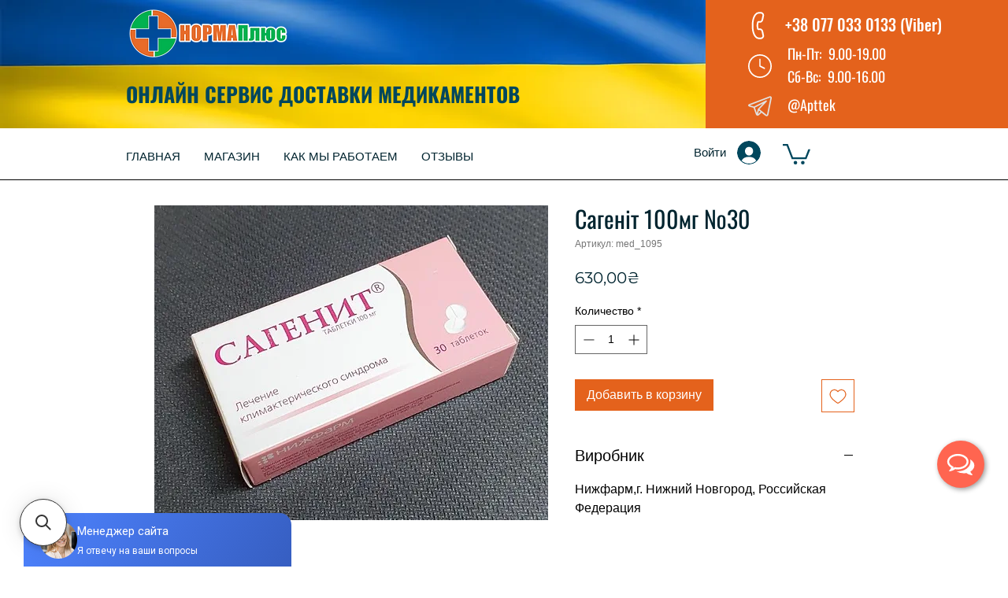

--- FILE ---
content_type: application/javascript; charset=utf-8
request_url: https://searchanise-ef84.kxcdn.com/templates.6P5B7w4P2a.js
body_size: 1963
content:
Searchanise=window.Searchanise||{};Searchanise.templates={Platform:'wix',AutocompleteLayout:'multicolumn_wix',AutocompleteStyle:'ITEMS_MULTICOLUMN_BLACK_WIX',AutocompleteCategoriesCount:0,AutocompletePagesCount:0,AutocompleteItemCount:15,AutocompleteHighlight:'N',AutocompleteShowProductCode:'N',AutocompleteShowMoreLink:'Y',AutocompleteIsMulticolumn:'Y',AutocompleteTemplate:'<div class="snize-ac-results-content"><div class="snize-results-html" style="cursor:auto;" id="snize-ac-results-html-container"></div><div class="snize-ac-results-columns"><div class="snize-ac-results-column"><ul class="snize-ac-results-list" id="snize-ac-items-container-1"></ul><ul class="snize-ac-results-list" id="snize-ac-items-container-2"></ul><ul class="snize-ac-results-list" id="snize-ac-items-container-3"></ul><ul class="snize-ac-results-list snize-view-all-container"></ul></div><div class="snize-ac-results-column"><ul class="snize-ac-results-multicolumn-list" id="snize-ac-items-container-4"></ul></div></div></div>',AutocompleteMobileTemplate:'<div class="snize-ac-results-content"><div class="snize-mobile-top-panel"><div class="snize-close-button"><button type="button" class="snize-close-button-arrow"></button></div><form action="#" style="margin: 0px"><div class="snize-search"><input id="snize-mobile-search-input" autocomplete="off" class="snize-input-style snize-mobile-input-style"></div><div class="snize-clear-button-container"><button type="button" class="snize-clear-button" style="visibility: hidden"></button></div></form></div><ul class="snize-ac-results-list" id="snize-ac-items-container-1"></ul><ul class="snize-ac-results-list" id="snize-ac-items-container-2"></ul><ul class="snize-ac-results-list" id="snize-ac-items-container-3"></ul><ul id="snize-ac-items-container-4"></ul><div class="snize-results-html" style="cursor:auto;" id="snize-ac-results-html-container"></div><div class="snize-close-area" id="snize-ac-close-area"></div></div>',AutocompleteItem:'<li class="snize-product ${product_classes}" id="snize-ac-product-${product_id}"><a href="${autocomplete_link}" class="snize-item" draggable="false"><div class="snize-thumbnail"><img src="${image_link}" class="snize-item-image ${additional_image_classes}" alt="${autocomplete_image_alt}"></div><span class="snize-title">${title}</span><span class="snize-description">${description}</span>${autocomplete_product_code_html}${autocomplete_product_attribute_html}${autocomplete_prices_html}<div class="snize-labels-wrapper">${autocomplete_product_ribbons_html}${autocomplete_in_stock_status_html}${autocomplete_product_discount_label}</div>${reviews_html}</a></li>',AutocompleteMobileItem:'<li class="snize-product ${product_classes}" id="snize-ac-product-${product_id}"><a href="${autocomplete_link}" class="snize-item"><div class="snize-thumbnail"><img src="${image_link}" class="snize-item-image ${additional_image_classes}" alt="${autocomplete_image_alt}"></div><div class="snize-product-info"><span class="snize-title">${title}</span><span class="snize-description">${description}</span>${autocomplete_product_code_html}${autocomplete_product_attribute_html}<div class="snize-ac-prices-container">${autocomplete_prices_html}</div><div class="snize-labels-wrapper">${autocomplete_product_ribbons_html}${autocomplete_in_stock_status_html}${autocomplete_product_discount_label}</div>${reviews_html}</div></a></li>',LabelAutocompleteSuggestions:'Ви шукаєте:',LabelAutocompletePages:'Сторінки',LabelAutocompleteProducts:'Препарати:',LabelAutocompleteMoreProducts:'Показати всі результати: [count]',LabelAutocompleteNothingFound:'Вибачте, ми не знайшли [search_string].',LabelAutocompleteMobileSearchInputPlaceholder:'Пошук',LabelStickySearchboxInputPlaceholder:'Введіть назву препарату:',LabelAutocompleteInStock:'В наявності',LabelAutocompleteOutOfStock:'Немає',LabelAutocompleteFrom:'Від',LabelAutocompleteMore:'Більше',LabelAutocompleteNoSearchQuery:'Введіть назву препарату',LabelAutocompleteTypeForResults:'Введіть назву препарату',LabelAutocompleteResultsFound:'Знайдено [count]',LabelAutocompleteDidYouMean:'Ви мали на увазі: [suggestions]?',LabelAutocompleteSeeAllProducts:'Дивитись всі препарати',LabelAutocompleteZeroPriceText:'Запросити ціну',ProductDiscountBgcolor:'333333',ResultsShow:'Y',ResultsStyle:'RESULTS_BIG_PICTURES_WIX',ResultsItemCount:20,ResultsCategoriesCount:0,ResultsShowFiltersInTopSection:'N',ResultsDefaultView:'list',ResultsEnableInfiniteScrolling:'Y',ResultsZeroPriceAction:'hide_zero_price',ResultsProductDiscountBgcolor:'333333',LabelResultsSortBy:'Сортувати',LabelResultsSortRelevance:'Відповідність',LabelResultsSortTitleAsc:'Назва: А-Я',LabelResultsSortTitleDesc:'Назва: Я-А',LabelResultsSortCreatedDesc:'',LabelResultsSortCreatedAsc:'',LabelResultsSortPriceAsc:'Ціна: Дешевше-Дорожче',LabelResultsSortPriceDesc:'Ціна: Дорожче-Дешевше',LabelResultsSortDiscountDesc:'',LabelResultsSortRatingAsc:'',LabelResultsSortRatingDesc:'',LabelResultsSortTotalReviewsAsc:'',LabelResultsSortTotalReviewsDesc:'',LabelResultsBestselling:'',ShowBestsellingSorting:'Y',ShowDiscountSorting:'Y',LabelResultsTabProducts:'Препарати',LabelResultsTabPages:'',LabelResultsFound:'Показано [count] результатів для "[search_string]"',LabelResultsFoundWithoutQuery:'Показано [count] результатів',LabelResultsNothingFound:'Вибачте, ми не знайшли [search_string]',LabelResultsNothingFoundWithoutQuery:'Вибачте, нічого не знайдено',LabelResultsNothingFoundSeeAllCatalog:'',LabelResultsNumReviews:'',LabelResultsDidYouMean:'Ви мали на увазі: [suggestions]?',LabelResultsFilters:'',LabelResultsFrom:'Від',LabelResultsInStock:'В наявності',LabelResultsOutOfStock:'Немає в наявності',LabelResultsZeroPriceText:'Запросіть ціну',LabelResultsViewProduct:'Перейти',LabelResultsShowProducts:'Показано [count] препаратів',LabelResultsResetFilters:'Очистити',LabelResultsApplyFilters:'Показати',LabelResultsSelectedFilters:'[count] обрано',LabelResultsBucketsShowMore:'Показати більше',LabelResultsInfiniteScrollingLoadMore:'Показати більше',LabelResultsPaginationPreviousPage:'← Назад',LabelResultsPaginationNextPage:'Вперед →',LabelResultsPaginationCurrentPage:'[page] з [total_pages]',StickySearchboxShow:'Y',StickySearchboxPosition:'auto',PriceSource:'min_variant',PriceFormatSymbol:'₴',PriceFormatBefore:'',PriceFormatAfter:'₴',PriceFormatDecimalSeparator:',',PriceFormatThousandsSeparator:' ',WixCurrency:'UAH',WixAppId:'bfd122e2-c23e-4d99-ba83-a960c931a7f2',ColorsCSS:'.snize-ac-results .snize-description { color: #9D9D9D; }div.snize-ac-results.snize-ac-results-mobile .snize-description { color: #9D9D9D; }.snize-ac-results span.snize-discounted-price { color: #9D9D9D; }.snize-ac-results .snize-attribute { color: #9D9D9D; }.snize-ac-results .snize-sku { color: #9D9D9D; }#snize-search-results-grid-mode span.snize-description, #snize-search-results-list-mode span.snize-description { color: #9D9D9D; }div.snize div.snize-search-results-categories li.snize-category span.snize-description { color: #9D9D9D; }div.snize div.snize-search-results-pages li.snize-page span.snize-description { color: #9D9D9D; }div.snize li.snize-no-products-found.snize-with-suggestion div.snize-no-products-found-text span { color: #9D9D9D; }#snize-search-results-grid-mode span.snize-attribute { color: #9D9D9D; }#snize-search-results-list-mode span.snize-attribute { color: #9D9D9D; }#snize-search-results-grid-mode span.snize-sku { color: #9D9D9D; }#snize-search-results-list-mode span.snize-sku { color: #9D9D9D; }'}

--- FILE ---
content_type: application/javascript; charset=utf-8
request_url: https://searchanise-ef84.kxcdn.com/preload_data.6P5B7w4P2a.js
body_size: 8014
content:
window.Searchanise.preloadedSuggestions=['атаракс 25мг','кортексин 10мг','дипроспан 1мл','фіналгон мазь','кортеф 10мг','бускопан 10мг','модитен депо','естрожель 80г','мідзо 60мг','преднізолон ріхтер','тамоксифен 20мг','цитофлавін 10мл','тинідазол 500мг','фінлепсин ретард 400мг','аценокумарол 4мг','кортексин 5мг','кетостерил 600мг','саксенда 6мг','естрожель гель','тріампур композитум','молнупіравір 200мг','дуак гель','мексидол 125мг','ериніт 10мг','пікамілон 50мг','фіналгон 20г','эстрожель 80г','золофт 100мг','роаккутан 20мг','пантогам сироп','лепонекс 100мг','аллокін-альфа 1мг','акінетон 2мг','эстрожель гель','наком 250мг','утрожестан 200мг','краплі мідзо','ксенікал 120мг','проктоседил мазь','структум 500мг','делагіл 250мг','петинімід 250мг','одестон 200мг','ауробін 20г','полиоксидоний 6мг','ректодельт 100мг','бензетацил 2400ед','каламін 100мл','анафраніл 25мг','пілобакт нео','афобазол 10мг','колломак 10мл','вірган гель','зостерин ультра 60%','софрадекс 5мл','мидзо 60мг','ауробін мазь','ацидин-пепсин 250мг','бускопан в','когітум 250мг','вальцит 450мг','брилінта 90мг','вільпрафен 1000мг','метотрексат 10мг','алтузан 400мг','галавіт 100мг','гепаринова мазь','мукосат 2мл','примаксетин 30мг','альфа д3','саксенда розч','кортизон ацетат','урсофальк 250мг','фозикард 20мг','галоперидол 5мг','пикамилон раствор','амфотерицин в','вулнузан 45г','мікосептин 30г','преднізолон 5мг','пантогам 500мг','дайвобет 30г','аценокумарол 4мг 60 таб','топамакс 100мг','оксикорт аерозоль','преднізолон гедеон ріхтер','пантогам 250мг','гонадотропін хоріонічний','мукосат 100мг','налтрексон 50мг','урегіт 50мг','нанотропіл ново','мемантин 10мг','фінлепсин ретард','аценокумарол 1мг','іберогаст 100мл','неулептил 4% 125мл','аллокин-альфа 1мг','лейкеран 2мг','оземпік 1мг','гідреа 500мг','эринит 10мг','нанопласт форте','натальсид 250мг','мазь 25г','глутоксим 30мг','еплан 30г','актовегін 200мг','стимулотон 50мг','поліоксидоній 12мг','атрикан 250мг','буденофальк 3мг','гептрал 500мг','зостерин ультра','гепатромбін г','сайтотек 200мкг','синтром 1мг','солкосерил дентал','кардура 4мг','депакін хроно','палин 200мг','вотрієнт 400мг','гаммалон 250мг','галавит 100мг','мексиприм 125мг','галоперидол 1мл','румалон 1мл','авастин 400мг','тафінлар 75мг','номігрен босналек','безорніл мазь','бонвіва 150мг','безорніл 10г','еутирокс 100мкг','вільпрафен-солютаб 1000мг','топамакс 50мг','прокарбазин 50мг','алокін-альфа 1мг','мітоміцин 40мг','палін 200мг','імуран 50мг','поліоксидоній 6мг','лепонекс 25мг','атаракс 10мг','зипрекса 5мг','іберогаст 50мл','ретиналамін 5мг','имунофан 45мкг','гастрофарм таб','назонекс 50мкг','велаксин 150мг','естулік 1мг','неотигазон 25мг','дуфастон 10мг','цереброкурин 2мг','фінлепсин 200мг','веррукацид раствор','мексидол 50мг','судокрем 250г','велаксин 75мг','блеоцин 15мг','сабрил 500мг','пикамилон 100мл','солкосерил в','метотрексат 5мг','ксарелто 20мг','колхицин lirca','іруксол 30г','ноопепт 10мг','енцефабол 100мг','кленбутерол 40мг','аллокин альфа','галавіт 50мг','холестил 200мг','эмоксипин 5мл','урсофальк капсули','револад 50мг','мексидол 50мл','фенібут 250мг','мітоміцин с','цисплатин 100мг','текфідера 240мг','иберогаст 100мл','ультрапрокт 30г','мікосептин мазь','міасер 30мг','тетурам 150мг','суксилеп 250мг','аміновен інфант 10%','ректодельт 100мг 2 суп рект','пілобакт нео 42','альфа д3 капс 0,25мкг 30','гонал ф','окревус 300мг','пікамілон 100мг','ремдесивір 100мг','дипроспан 2мг','теалоз дуо','абаджіо 14мг','абраксан 100мг','дараприм 25мг','проліа 60мг','синактен 1мг/1мл 1 амп','достинекс на 8','безорніл 20г','дона порошок','велаксин 37.5мг','витамин д','тенофовір 300мг','оксибрал 30мг','топамакс 25мг','тегретол 200мг','циклоферон лінімент','акридерм 15г','гепатромбин г','авастин 400мг/16мл','эстрожель туба','алкеран 2мг','салофальк 1000мг','салофальк 500мг','бензетацил 2400ед 6мл 1','кеппра 500мг','іберогаст 20мл краплі','15г мазь','вінбластин 10мл','флутамід 250мг','циклоферон 125мг','серліфт 100мг','мемантин 20мг','револад 25мг','амбене 2мл','метіндол ретард','натулан 50мг','бараклюд 1мг','осполот 50 мг','візан 2мг','оземпик 1мг','ніцетил 500мг','вальцит 50 мг','конвулекс розчин','тирозол 5мг','артра мсм','арава 20мг','резолор 2мг','алтузан 100мг','еплан 20г','лонгідаза 3000ме','заронтин 250мг','синтром 4мг','краплі очні','депакін хроно 300мг','гепариновая мазь 25г','циклоферон в','вітапрост плюс','неотигазон 10мг','альфа д3 тева','интерферон альфа-2b','полівалентний секстафаг','проктоседил м','полісорб 50г','ексфорж 10мг','фінгіа fingya','клозапін 100мг','гель очний','мазь фіналгон','пантокальцин 250мг','бактериофаг клебсиелл','юперіо 100мг','рексетин 20мг','ербітукс 500мг','мекініст 2мг','вімпат 100мг','лоцерил лак','ремініл 8мг','эплан 30г','полиоксидоний лиофилизат','більтрицид 600мг','ібранс 125мг','ізоптин 240мг','пластир трансдерм','рисполепт 2мг','каверджект 20мкг','кетозорал 200мг','полиоксидоний 12мг','пікамілон 20мг','колхицин сейд','эплан крем','сімпоні 50мг','тафинлар 75мг','зостерин ультра 30%','бетасерк 24мг','есцитам 20мг','аденурик 120мг','віта пос','200мл сироп','зинерит 40мг','юперіо 50мг','бактистатин 500мг','судокрем 250г крем','энцефабол 200мл','актилізе 50мг','налтекс 50мг','тимоніл ретард','витамин с','бактеріофаг стафілококовий','энцефабол 100мг','юнідокс солютаб','гліатилін 400мг','конвулекс ретард 300мг','доксициклін 100мг','пропанорм 150мг','офтальмоферон 10мл','иберогаст 50мл','ксарелто 15мг','тавегіл 1мг','ізоптин sr','флоксал краплі','софосбувир и даклатасвир','валхіт 450мг','візомітин 5мл','имунофан раствор','галавіт 25мг','вітамін с','трилептал 600мг','солу-медрол 1000мг','сандостатин лар','мірена 20мкг','селлсепт 500мг','спіріва респімат','рисполепт 100мл','габагамма 300мг','ластет 50мг','курантил 25мг','в амп.№10','дексаметазон 4мг','весаноїд 10мг','дуак 10мг','гонал-ф 900ме','витамин а','ретиноєва мазь','гіпоксен 250мг','урсептія 200мг','абактал 400мг','ервой 50мг','мітоміцин 20мг','герпес симплекс','метиндол ретард 75мг','ісентресс 400мг','хуматин 250мг','міртазапін 30мг','імунофан 45мкг','ля рош','сонапакс 25мг','неулептил 10мг','хондролон 100мг','еглоніл 200мг','опдіво 100мг','20г мазь','дуофілм 15мл','саб симплекс','актофлор-с 2мл','аромазин 25мг','тегретол 400мг','кальцитонін 100ui','фавірокс 250мг','метотрексат эбеве 10мг','пірогенал 1мл 50 мкг','хонван 120мг','метадоксил 500мг','нормофлорин-д 100мл','еутирокс 125мкг','50мг 850мг','паклітаксел 300мг','нексавар 200мг','орлістат 120мг','аурорикс 150мг','анвіфен 250мг','ксолар 150мг','исентресс 400мг','синактен 1мг','лінезолід 600мг','ендоксан 200мг','акатинол мемантин','оксибрал капсулы','добутамін гексал','имуран 50мг','стиварга 40мг','методжект 10мг','кеппра 1000мг','унітіол 50мг','андрокур 50мг','золофт 100 мг','ферматрон плюс','пирогенал раствор','флостерон 1мл','вессел дуе','буденофальк 9мг','карипаїн 30мл','тирозол 10мг','етопозид 200 мг','резолор 1мг','делецит 600мг','маларон 250мг','меліпрамін 25мг','міртазапін 45мг','зовіракс 250мг','леривон 30мг','лансурф 15мг','янувія 100мг','кселода 500мг','дона 2мл','віреад 300мг','ретард 300мг','бак сет форте','леналидомид 10мг','іксджева 70мг','доксорубицин пегилированный','адцетрис 50мг','кордарон 200мг','унітіол ферейн','имунорикс 400мг','ляписний олівець','полисорб мп','5-фторурацил ебеве','сегідрин 60мг','леналидомид 25мг','опдіво 40мг','людиомил 25мг','капрелса 300мг','тиберал 500мг','купреніл 250мг','40г мазь','абікса 10мг','антаксон 50мг','актофлор с','эменд 80мг','лавомакс 125мг','ацикловір очна мазь','эутирокс 100мкг','секстафаг 20мл','вінбластин 1мг','амфоліп 5мг','30г мазь','кампрал 333мг','фінлепсин 400мг','біовен моно','омарон 400мг+25мг 90 таб','естровел 520мг','бондронат 50мг','ируксол мазь','галантамін 12мг','темодал 250мг','елідел 10мг','берлітіон 300мг','остеніл плюс','ибранс 125мг','аміновен 10% 500мл','тразимера 150мг','артра 500мг','панавір 40мл','пантокальцин 500мг','йодид 200мг','емоксипін краплі','артрадол 100мг','церебролізин 5мл','бебінос 30мл','бактеріофаг інтесті','тримедат 200мг','ферлатум 800мг','інліта 5мг','депо 25мг','плюс 400мг','50мг 1000мг','ирс19 20мл','трипсин кристалічний','реленза 5мг','актовегін 40мг','оланзапин 10мг','абіліфай 5мг','таміфлю для','спрей для','капли 20мл','кислота 100мг','серевент евохалер','иберогаст 20мл','микосептин 30г','тимоген 1мл','антабус 250мг','каліпоз пролангатум','осполот 50 мг 200 таб','феварин 100мг','зипрекса 10мг','комбіліпен 2мл','скін кап','перміксон 160мг','дона 1500мг','фавірокс 500мг','осполот 200мг 50 таб','віферон мазь','ремикейд 100мг','цирамза 100мг','темодал 100мг','бефунгін 100мл','базирон ас 5%','бак сет','акласта 100мл','радевіт актив','ацилок 25мг','пімафукорт крем','для ін\'єкцій','кліон д','фосфоглів форте','ингавирин 90мг','вольтарен 75мг','iruxol neo','дузофарм 50мг','імунофан 90мкг','пірогенал 1мл','галантамін 4мг','конвулекс ретард','лонгидаза п-шок','мпі віропак','аденопросин 150мг','фінлепсин ретард 200мг','мабтера 500мг','утрожестан 100мг','офломелід мазь','мазь проктозан','фліксоназе 50мкг','сутент 50мг','соліан 200мг','допегіт 250мг','интерферон альфа-2а','плаквеніл 200мг','локоїд крело','лікопід 10мг','солу медрол','гепон 2мг','резалют про','базирон ас гель','пипемидовая кислота','крем алдара','алендронат 70мг','стелара 90мг','розекс крем','фосамакс 70мг','галоперидол в','капецитабін 500мг','галвус 50мг','свічки вагін','безорнил 10г','неовір 125мг','копаксон-тева 40мг','альфарекін 3млн','тражента 5мг','людіоміл 25мг','мірапекс пд','ампул внутримышечно','мікардіс 20мг','тинідазол 500м','риксатон 500мг/50мл','фамвір 250мг','арбідол 100мг','альфа д-3','лікопід 1мг','пк-мерц 100мг','гидреа 500мг','мірцера 50мг','депо 300мг','інгавірин 90мг','окуметил 10мл','вітапрост форте','тримедат 100мг','проліа 60 мг','неовір 250мг','дипросалік 30мл','алімта 500мг','задитен 1мг','витамин д3','аналог в','саб симплекс 30мл','абіліфай 10мг','моваліс 15мг','ревацио 20мг','алеценза 150мг 224 капс','ліпосом форте','галвус мет','крем для','зонегран 50мг','нафтадерм лінімент','цитофлавин 10мл','кудесан q10','солу-медрол 500мг','авонекс 30мкг','небідо 250мг','ендотелон 150мг','нобен 30мг','гонал-ф 75ме','мелаксен 3мг','сутент 25мг','мазь нікофлекс','тецентрик 1200мг','таб 500мг','сонапакс 10мг','регецин 15г','пропанорм 150мг в','скин кап','літак 2мг','ксолар порошок','віферон 3млн','базирон ас','элькар 300мг','димефосфон раствор','реаферон-ес-ліпінт 1млн','гептрал 500 мг','флагіл 500мг','люкрин депо 3,75мг','аценокумарол 1мг 60 таб','онко тайс','вегапрат 2мг','кориліп нео','лівіал 25мг','лактобактерин сухий','кислота при','спрей доз','пос мазь','ріксатон 500мг','каріпаїн плюс','ендоксан 1000мг','безорнил 20г','сироп 100мг','бензетацил 1200ед','мазь 40г','ліндінет 20мг','ампулы 2мл','йод йодид','ексфорж 5мг','аримідекс 1мг','trientine hydrochloride','30г крем','софоланорк 400мг','гефітиніб 250мг','одестон 200 мг','мл 10г','кстанді 40мг','эксфорж 10мг','іматиніб гріндекс','иматиниб гриндекс','лаеннек 2мл','супозиториї рект','депакін хроно 300','мінолексин 100мг','мундерм 2% 0,05% 30г гель','асентра 100мг','колхіцин сейд','авастин конц','aubagio 14 мг','120доз спрей','сандостатин лар 20 мг','азарга 5мл','емоксипін 5мл','лепонекс 100 мг','транексам 500мг','арес форте','німотоп 30мг','хуміра pen','зонегран 25мг','азатіоприн імуран','эндоксан 200мг','оланзапин таб','дайвобет 15г','алимта 500мг','аденопросин супозиториї','дона в','корега 70мл','мазь ауробін','вінбластин 10мг','мазь 30г','скін-кап крем','елькар 300мг','колхіцин 1мг','імунорикс 400мг','розчин для ін\'єкцій','соматулін аутожель 120','аркоксія 90мг','500мг порошок','фенибут 250мг','каверджект 10мкг','травоген 10мг','хроно 300мг','еглоніл 100мг','тестогель 50мг','осполот 200мг','мегейс megace','бактеріофаг клебсієлл','ломустин медак','пірроксан 15мг','дибікор 500мг','иксел 25мг','опдіво 100мг/10мл 1 конц','трилептал 60мг','церебролизин 5мл','драстоп хондроїтину','рилутек 50мг','орлістат-акрихін 120мг','зомета 4мг','ербітукс 5мг','карбоплатин 150мг','200мг порошок','мірзатен 30мг','дифферин гель','в амп','лаверон 500мг','альфарона 3млн','свічки рект','клостилбегіт 50мг','гедеон рихтер','нейромідин 20мг','ноксафіл 40мг','аналог зитига','пиобактериофаг стафилококковый','бускопан для','травокорт 15г','апізартрон 20г','мілдронат 5мл','35г крем','пк-мерц 500мл','карбоплатин 450мг','зитига 250мг','сортіс 80мг','бефунгин 100мл','есть ли у вас кортеф','велпанат 400мг','5мл суспензія','клатра 20мг','иксджева 70мг','ретард 500мг','іруксол нео','заведос 5мг','розчин мл','темодал 20мг','ірс19 20мл','пророксан 15мг','флагіл 250мг','зіртек 10мг','хлорпротиксен 15мг','брилинта 90мг','рисполепт 1мг','солантра 10мг','мірин 100мг','андрокур 10мг','финалгон 20г','лостерин 75мл','травоген крем','дайвонекс 30г','глазные капли','стрептококовий бактеріофаг','спрей-гель інтим','доксі-хем 500мг','юперіо 200мг','цернилтон форте','цитозар 100мг','налтрексон-фв 50мг','терифлуномид таб','соматулін аутожель','орсотен 120мг','капли для глаз','фінлепсин 400мг 50 таб','фінлепсин ретард 200','простакор 5мг','даназол 200мг','гопантенова кислота','селлсепт 250мг','джакаві 15мг','дифлюкан 150мг','мексидол таб','дитячий 0-5років','циклофосфамид сандоз','контролок 40мг','антаксон 50мг 10 капс','опдіво 100мг/10мл 1','зелдокс 80мг','вінебрал 30мг','дуе ф','галавит порошок','акридерм гк','октагам раствор','авегра біокад','ніцерголін 4мг','порошок за','віферон гель','до 200мг','нуклеїнат натрію','100мг 5мл','гепа мерц','фридерм цинк 150мл шампунь','флемінга 25г мазь','кабометикс 40мг','кабометикс 60мг','100 по 2мл','леналідомід 25мг','для інєкцій','конвулекс ретард 500мг','труксал 50мг','насобек 50мкг','ексіджад 250мг таб','эплан 20г','бикалутамид-тева 50мг','финлепсин ретард','гепаринова мазь 25г','для очей','10г мазь','арпетол 100мг','мазь мазь','richter gedeon','эриведж 150мг','пиобактериофаг интести','зовиракс 400мг','поливалентный очищенный','бильтрицид 600мг','гель дуак','з розпил','соматулин аутожель','ексіджад 250мг','інтим гель','касодекс 50мг','гепа-мерц 5мг','ервой 200мг','таблетки в','100мг/мл 100мл','100 для інєкцій','фозикард 10мг','іберогаст 20мл','кислота таблетки','шприц 1 мл','копегус 200мг','рулід 150мг','в табл','ампулы с','нормодипін 10мг','альфа 1мг','файкомпа 4мг 28 таб','касодекс 150мг','ендоксан 50мг','топотекан 4мг','сандиммун 100мг','баларпан-н протекторгель','комбилипен раствор','вівітрол 380мг','симулект 20мг','мнесис 45мг','форте для','імбрувіка 140мг','плаквенил 200мг','100 для ін\'єкцій','иммуноглобулиновый комплексный','конакион 10мг','sr 240мг','те оре','эзетрол 10мг','неуластим 6мг/0,6мл 1','гель с для','абіліфай 15мг','залтрап 25мг','стелара 45мг','эндотелон 150мг','ноксафил позаконазол','норбактин 400мг','мімпара 60мг','мазь 10г','бак-сет форте','очна мазь','цефекон для','для шприц','привіджен 100мг','мемантин аккорд','гель-смазка crystalmatrix-fs','вильпрафен-солютаб 1000мг','аллокин аль','прадакса 150мг','капли глазные','пікамілон 100мл','эффезел 30г','гонадо ропін','відновлення шкіри','100мл капли','акинетон 2мг','краплі флоксал','софосбувір 400мг','эутирокс 125мкг','ксалкорі 250мг','фінлепсин 200 ретард','50мл капли','крем от','у кап','линезолид 600мг','tecfidera 240 mg','тагріссо 80мг','ко-діован 160мг','віфенд 50мг','вессел дуэ ф','вирган гель','паклітаксел 100мг','будесонід інтелі','алло кин альфа','20мл краплі','спрей назал','таблетки для','копаксон-тева 20мг','ацетат 25мг','пентаса 500мг','актиферт гель','ледерфолін 15мг','піобактеріофаг стафілококовий 20мл','тестіс композитум','офломелід 100г','ацено кумарол','лефлуномід 20мг','краплі для','комплексний препарат','10мл розчин','ферінжект 50мг','клебсиелл поливалентный','фторафур 400мг','пімафукорт 15г','100мл розчин','раствор по 100','500мг 10мл 1 фл','вітамін к для','вотрієнт 200мг','гель для','вілентин 250мг','эсцитам 20мг','кортексин по','краплі мл','30г гель','полісорб мп','пеметрексед-виста 100мг','в от эвалар','эстулик 1мг','гель інтим','ронколейкін 500000 мо 3','мо фсг','ретард 400мг','от для р','заведос лиофилизат','каламін лосьйон','три а','100мл спрей','гептрал 400мг','гель туба','цитозар 1000мг','адрибластин 50мг','ретард 200мг','бендамустин 100мг','ріхтер 5мг','100мг/мл 2мл','ритмонорм 150мг','аурорикс 300мл','міасер на','1млн 10 а','г гель','пикамилон 20мг','глиатилин 1000мг','мазь г','гемлібра 30мг','крем эплан','4мг 5мл','супренамін 10мг','тева 20мг','мл 20мл','іноклім 382мг','q10 20мл','20мг таб','дуе ф 250','проктозан мазь','осталон 70мг','нексіум 40мг','плюс на','вітамін в','фінлепсин ретард 30','мадопар 125мг','ліпоєва кислота','іксел 25мг','лопинавир 200мг','ретард 600мг','метотрексат у','каламин 100мл','айлія 40мг','естрожель г','церебролізин 2мл','n10 табл','краплі в','очні краплі','бактробан 20мг','депо розчин','ітомед 50мг','ламізил 250мг','150мл шампунь','рідкий для','тетрациклінова мазь','те краплі','беродуал 20мл','овестин 1мг','мазь флемінга','эрбитукс 500мг','гель 50мл','250г крем','пегилированный липосомальный','віропак 400мг','гемлібра 60мг','зелбораф 240мг','дакарбазин медак','інвега 6мг','арбідол максимум','роаккутан 20 мг','ксельянз 5мг','бікалутамід 50мг','еглоніл 50мг','імурел 50мг','сорафенат 200мг','эглонил 200мг','саше 50мг','эксфорж 5мг','салофальк в','100мл краплі','актив для','мазь безорніл','пимафукорт крем','таблетки 100мг','с 20 мг','синокром 10мг','тіорил 25мг','нікоретте 15мг','глівек 400мг','фінлепсин 400 ретард','кеналог 40мг/мл','ремініл 16мг','пластир для','віропак плюс','де спан','кортеф 10мг а','інтесті 100мл','елоксатин 50мг','солу-медрол порошок','гепатеновая кислота','сандоз 500мг','300мг ретард','капли в','колистин алвоген','з анест','таблетки 400мг','стафилококковый раствор','атгам 50мг','піобактеріофаг інтесті'];